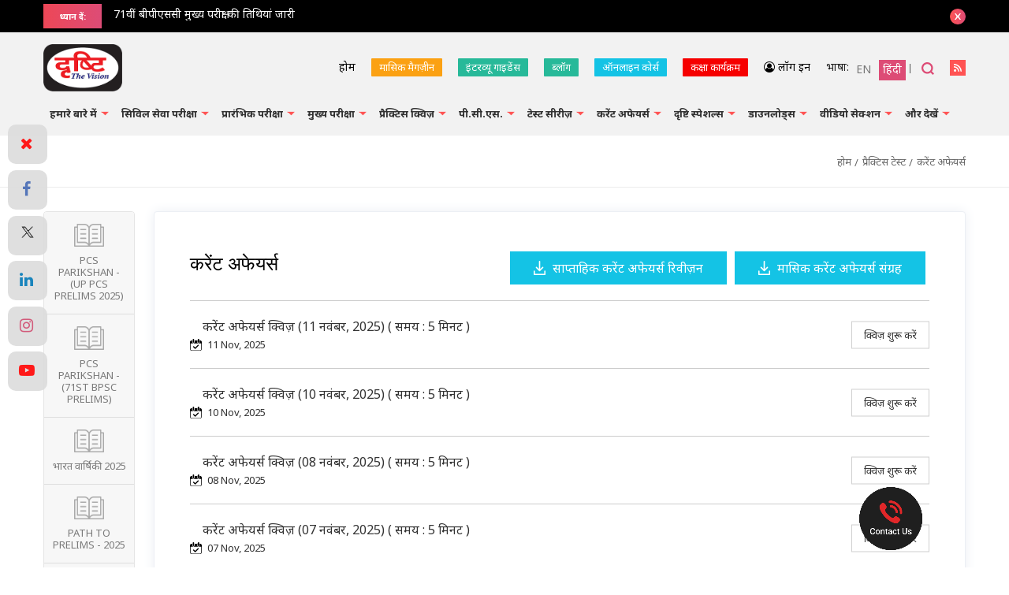

--- FILE ---
content_type: text/html; charset=utf-8
request_url: https://www.google.com/recaptcha/api2/anchor?ar=1&k=6Le5lvsqAAAAAMGzbyeCVnEEKXQjeleEZZRAtoX9&co=aHR0cHM6Ly93d3cuZHJpc2h0aWlhcy5jb206NDQz&hl=en&v=PoyoqOPhxBO7pBk68S4YbpHZ&size=normal&anchor-ms=20000&execute-ms=30000&cb=5y4lhfkx2cgn
body_size: 49474
content:
<!DOCTYPE HTML><html dir="ltr" lang="en"><head><meta http-equiv="Content-Type" content="text/html; charset=UTF-8">
<meta http-equiv="X-UA-Compatible" content="IE=edge">
<title>reCAPTCHA</title>
<style type="text/css">
/* cyrillic-ext */
@font-face {
  font-family: 'Roboto';
  font-style: normal;
  font-weight: 400;
  font-stretch: 100%;
  src: url(//fonts.gstatic.com/s/roboto/v48/KFO7CnqEu92Fr1ME7kSn66aGLdTylUAMa3GUBHMdazTgWw.woff2) format('woff2');
  unicode-range: U+0460-052F, U+1C80-1C8A, U+20B4, U+2DE0-2DFF, U+A640-A69F, U+FE2E-FE2F;
}
/* cyrillic */
@font-face {
  font-family: 'Roboto';
  font-style: normal;
  font-weight: 400;
  font-stretch: 100%;
  src: url(//fonts.gstatic.com/s/roboto/v48/KFO7CnqEu92Fr1ME7kSn66aGLdTylUAMa3iUBHMdazTgWw.woff2) format('woff2');
  unicode-range: U+0301, U+0400-045F, U+0490-0491, U+04B0-04B1, U+2116;
}
/* greek-ext */
@font-face {
  font-family: 'Roboto';
  font-style: normal;
  font-weight: 400;
  font-stretch: 100%;
  src: url(//fonts.gstatic.com/s/roboto/v48/KFO7CnqEu92Fr1ME7kSn66aGLdTylUAMa3CUBHMdazTgWw.woff2) format('woff2');
  unicode-range: U+1F00-1FFF;
}
/* greek */
@font-face {
  font-family: 'Roboto';
  font-style: normal;
  font-weight: 400;
  font-stretch: 100%;
  src: url(//fonts.gstatic.com/s/roboto/v48/KFO7CnqEu92Fr1ME7kSn66aGLdTylUAMa3-UBHMdazTgWw.woff2) format('woff2');
  unicode-range: U+0370-0377, U+037A-037F, U+0384-038A, U+038C, U+038E-03A1, U+03A3-03FF;
}
/* math */
@font-face {
  font-family: 'Roboto';
  font-style: normal;
  font-weight: 400;
  font-stretch: 100%;
  src: url(//fonts.gstatic.com/s/roboto/v48/KFO7CnqEu92Fr1ME7kSn66aGLdTylUAMawCUBHMdazTgWw.woff2) format('woff2');
  unicode-range: U+0302-0303, U+0305, U+0307-0308, U+0310, U+0312, U+0315, U+031A, U+0326-0327, U+032C, U+032F-0330, U+0332-0333, U+0338, U+033A, U+0346, U+034D, U+0391-03A1, U+03A3-03A9, U+03B1-03C9, U+03D1, U+03D5-03D6, U+03F0-03F1, U+03F4-03F5, U+2016-2017, U+2034-2038, U+203C, U+2040, U+2043, U+2047, U+2050, U+2057, U+205F, U+2070-2071, U+2074-208E, U+2090-209C, U+20D0-20DC, U+20E1, U+20E5-20EF, U+2100-2112, U+2114-2115, U+2117-2121, U+2123-214F, U+2190, U+2192, U+2194-21AE, U+21B0-21E5, U+21F1-21F2, U+21F4-2211, U+2213-2214, U+2216-22FF, U+2308-230B, U+2310, U+2319, U+231C-2321, U+2336-237A, U+237C, U+2395, U+239B-23B7, U+23D0, U+23DC-23E1, U+2474-2475, U+25AF, U+25B3, U+25B7, U+25BD, U+25C1, U+25CA, U+25CC, U+25FB, U+266D-266F, U+27C0-27FF, U+2900-2AFF, U+2B0E-2B11, U+2B30-2B4C, U+2BFE, U+3030, U+FF5B, U+FF5D, U+1D400-1D7FF, U+1EE00-1EEFF;
}
/* symbols */
@font-face {
  font-family: 'Roboto';
  font-style: normal;
  font-weight: 400;
  font-stretch: 100%;
  src: url(//fonts.gstatic.com/s/roboto/v48/KFO7CnqEu92Fr1ME7kSn66aGLdTylUAMaxKUBHMdazTgWw.woff2) format('woff2');
  unicode-range: U+0001-000C, U+000E-001F, U+007F-009F, U+20DD-20E0, U+20E2-20E4, U+2150-218F, U+2190, U+2192, U+2194-2199, U+21AF, U+21E6-21F0, U+21F3, U+2218-2219, U+2299, U+22C4-22C6, U+2300-243F, U+2440-244A, U+2460-24FF, U+25A0-27BF, U+2800-28FF, U+2921-2922, U+2981, U+29BF, U+29EB, U+2B00-2BFF, U+4DC0-4DFF, U+FFF9-FFFB, U+10140-1018E, U+10190-1019C, U+101A0, U+101D0-101FD, U+102E0-102FB, U+10E60-10E7E, U+1D2C0-1D2D3, U+1D2E0-1D37F, U+1F000-1F0FF, U+1F100-1F1AD, U+1F1E6-1F1FF, U+1F30D-1F30F, U+1F315, U+1F31C, U+1F31E, U+1F320-1F32C, U+1F336, U+1F378, U+1F37D, U+1F382, U+1F393-1F39F, U+1F3A7-1F3A8, U+1F3AC-1F3AF, U+1F3C2, U+1F3C4-1F3C6, U+1F3CA-1F3CE, U+1F3D4-1F3E0, U+1F3ED, U+1F3F1-1F3F3, U+1F3F5-1F3F7, U+1F408, U+1F415, U+1F41F, U+1F426, U+1F43F, U+1F441-1F442, U+1F444, U+1F446-1F449, U+1F44C-1F44E, U+1F453, U+1F46A, U+1F47D, U+1F4A3, U+1F4B0, U+1F4B3, U+1F4B9, U+1F4BB, U+1F4BF, U+1F4C8-1F4CB, U+1F4D6, U+1F4DA, U+1F4DF, U+1F4E3-1F4E6, U+1F4EA-1F4ED, U+1F4F7, U+1F4F9-1F4FB, U+1F4FD-1F4FE, U+1F503, U+1F507-1F50B, U+1F50D, U+1F512-1F513, U+1F53E-1F54A, U+1F54F-1F5FA, U+1F610, U+1F650-1F67F, U+1F687, U+1F68D, U+1F691, U+1F694, U+1F698, U+1F6AD, U+1F6B2, U+1F6B9-1F6BA, U+1F6BC, U+1F6C6-1F6CF, U+1F6D3-1F6D7, U+1F6E0-1F6EA, U+1F6F0-1F6F3, U+1F6F7-1F6FC, U+1F700-1F7FF, U+1F800-1F80B, U+1F810-1F847, U+1F850-1F859, U+1F860-1F887, U+1F890-1F8AD, U+1F8B0-1F8BB, U+1F8C0-1F8C1, U+1F900-1F90B, U+1F93B, U+1F946, U+1F984, U+1F996, U+1F9E9, U+1FA00-1FA6F, U+1FA70-1FA7C, U+1FA80-1FA89, U+1FA8F-1FAC6, U+1FACE-1FADC, U+1FADF-1FAE9, U+1FAF0-1FAF8, U+1FB00-1FBFF;
}
/* vietnamese */
@font-face {
  font-family: 'Roboto';
  font-style: normal;
  font-weight: 400;
  font-stretch: 100%;
  src: url(//fonts.gstatic.com/s/roboto/v48/KFO7CnqEu92Fr1ME7kSn66aGLdTylUAMa3OUBHMdazTgWw.woff2) format('woff2');
  unicode-range: U+0102-0103, U+0110-0111, U+0128-0129, U+0168-0169, U+01A0-01A1, U+01AF-01B0, U+0300-0301, U+0303-0304, U+0308-0309, U+0323, U+0329, U+1EA0-1EF9, U+20AB;
}
/* latin-ext */
@font-face {
  font-family: 'Roboto';
  font-style: normal;
  font-weight: 400;
  font-stretch: 100%;
  src: url(//fonts.gstatic.com/s/roboto/v48/KFO7CnqEu92Fr1ME7kSn66aGLdTylUAMa3KUBHMdazTgWw.woff2) format('woff2');
  unicode-range: U+0100-02BA, U+02BD-02C5, U+02C7-02CC, U+02CE-02D7, U+02DD-02FF, U+0304, U+0308, U+0329, U+1D00-1DBF, U+1E00-1E9F, U+1EF2-1EFF, U+2020, U+20A0-20AB, U+20AD-20C0, U+2113, U+2C60-2C7F, U+A720-A7FF;
}
/* latin */
@font-face {
  font-family: 'Roboto';
  font-style: normal;
  font-weight: 400;
  font-stretch: 100%;
  src: url(//fonts.gstatic.com/s/roboto/v48/KFO7CnqEu92Fr1ME7kSn66aGLdTylUAMa3yUBHMdazQ.woff2) format('woff2');
  unicode-range: U+0000-00FF, U+0131, U+0152-0153, U+02BB-02BC, U+02C6, U+02DA, U+02DC, U+0304, U+0308, U+0329, U+2000-206F, U+20AC, U+2122, U+2191, U+2193, U+2212, U+2215, U+FEFF, U+FFFD;
}
/* cyrillic-ext */
@font-face {
  font-family: 'Roboto';
  font-style: normal;
  font-weight: 500;
  font-stretch: 100%;
  src: url(//fonts.gstatic.com/s/roboto/v48/KFO7CnqEu92Fr1ME7kSn66aGLdTylUAMa3GUBHMdazTgWw.woff2) format('woff2');
  unicode-range: U+0460-052F, U+1C80-1C8A, U+20B4, U+2DE0-2DFF, U+A640-A69F, U+FE2E-FE2F;
}
/* cyrillic */
@font-face {
  font-family: 'Roboto';
  font-style: normal;
  font-weight: 500;
  font-stretch: 100%;
  src: url(//fonts.gstatic.com/s/roboto/v48/KFO7CnqEu92Fr1ME7kSn66aGLdTylUAMa3iUBHMdazTgWw.woff2) format('woff2');
  unicode-range: U+0301, U+0400-045F, U+0490-0491, U+04B0-04B1, U+2116;
}
/* greek-ext */
@font-face {
  font-family: 'Roboto';
  font-style: normal;
  font-weight: 500;
  font-stretch: 100%;
  src: url(//fonts.gstatic.com/s/roboto/v48/KFO7CnqEu92Fr1ME7kSn66aGLdTylUAMa3CUBHMdazTgWw.woff2) format('woff2');
  unicode-range: U+1F00-1FFF;
}
/* greek */
@font-face {
  font-family: 'Roboto';
  font-style: normal;
  font-weight: 500;
  font-stretch: 100%;
  src: url(//fonts.gstatic.com/s/roboto/v48/KFO7CnqEu92Fr1ME7kSn66aGLdTylUAMa3-UBHMdazTgWw.woff2) format('woff2');
  unicode-range: U+0370-0377, U+037A-037F, U+0384-038A, U+038C, U+038E-03A1, U+03A3-03FF;
}
/* math */
@font-face {
  font-family: 'Roboto';
  font-style: normal;
  font-weight: 500;
  font-stretch: 100%;
  src: url(//fonts.gstatic.com/s/roboto/v48/KFO7CnqEu92Fr1ME7kSn66aGLdTylUAMawCUBHMdazTgWw.woff2) format('woff2');
  unicode-range: U+0302-0303, U+0305, U+0307-0308, U+0310, U+0312, U+0315, U+031A, U+0326-0327, U+032C, U+032F-0330, U+0332-0333, U+0338, U+033A, U+0346, U+034D, U+0391-03A1, U+03A3-03A9, U+03B1-03C9, U+03D1, U+03D5-03D6, U+03F0-03F1, U+03F4-03F5, U+2016-2017, U+2034-2038, U+203C, U+2040, U+2043, U+2047, U+2050, U+2057, U+205F, U+2070-2071, U+2074-208E, U+2090-209C, U+20D0-20DC, U+20E1, U+20E5-20EF, U+2100-2112, U+2114-2115, U+2117-2121, U+2123-214F, U+2190, U+2192, U+2194-21AE, U+21B0-21E5, U+21F1-21F2, U+21F4-2211, U+2213-2214, U+2216-22FF, U+2308-230B, U+2310, U+2319, U+231C-2321, U+2336-237A, U+237C, U+2395, U+239B-23B7, U+23D0, U+23DC-23E1, U+2474-2475, U+25AF, U+25B3, U+25B7, U+25BD, U+25C1, U+25CA, U+25CC, U+25FB, U+266D-266F, U+27C0-27FF, U+2900-2AFF, U+2B0E-2B11, U+2B30-2B4C, U+2BFE, U+3030, U+FF5B, U+FF5D, U+1D400-1D7FF, U+1EE00-1EEFF;
}
/* symbols */
@font-face {
  font-family: 'Roboto';
  font-style: normal;
  font-weight: 500;
  font-stretch: 100%;
  src: url(//fonts.gstatic.com/s/roboto/v48/KFO7CnqEu92Fr1ME7kSn66aGLdTylUAMaxKUBHMdazTgWw.woff2) format('woff2');
  unicode-range: U+0001-000C, U+000E-001F, U+007F-009F, U+20DD-20E0, U+20E2-20E4, U+2150-218F, U+2190, U+2192, U+2194-2199, U+21AF, U+21E6-21F0, U+21F3, U+2218-2219, U+2299, U+22C4-22C6, U+2300-243F, U+2440-244A, U+2460-24FF, U+25A0-27BF, U+2800-28FF, U+2921-2922, U+2981, U+29BF, U+29EB, U+2B00-2BFF, U+4DC0-4DFF, U+FFF9-FFFB, U+10140-1018E, U+10190-1019C, U+101A0, U+101D0-101FD, U+102E0-102FB, U+10E60-10E7E, U+1D2C0-1D2D3, U+1D2E0-1D37F, U+1F000-1F0FF, U+1F100-1F1AD, U+1F1E6-1F1FF, U+1F30D-1F30F, U+1F315, U+1F31C, U+1F31E, U+1F320-1F32C, U+1F336, U+1F378, U+1F37D, U+1F382, U+1F393-1F39F, U+1F3A7-1F3A8, U+1F3AC-1F3AF, U+1F3C2, U+1F3C4-1F3C6, U+1F3CA-1F3CE, U+1F3D4-1F3E0, U+1F3ED, U+1F3F1-1F3F3, U+1F3F5-1F3F7, U+1F408, U+1F415, U+1F41F, U+1F426, U+1F43F, U+1F441-1F442, U+1F444, U+1F446-1F449, U+1F44C-1F44E, U+1F453, U+1F46A, U+1F47D, U+1F4A3, U+1F4B0, U+1F4B3, U+1F4B9, U+1F4BB, U+1F4BF, U+1F4C8-1F4CB, U+1F4D6, U+1F4DA, U+1F4DF, U+1F4E3-1F4E6, U+1F4EA-1F4ED, U+1F4F7, U+1F4F9-1F4FB, U+1F4FD-1F4FE, U+1F503, U+1F507-1F50B, U+1F50D, U+1F512-1F513, U+1F53E-1F54A, U+1F54F-1F5FA, U+1F610, U+1F650-1F67F, U+1F687, U+1F68D, U+1F691, U+1F694, U+1F698, U+1F6AD, U+1F6B2, U+1F6B9-1F6BA, U+1F6BC, U+1F6C6-1F6CF, U+1F6D3-1F6D7, U+1F6E0-1F6EA, U+1F6F0-1F6F3, U+1F6F7-1F6FC, U+1F700-1F7FF, U+1F800-1F80B, U+1F810-1F847, U+1F850-1F859, U+1F860-1F887, U+1F890-1F8AD, U+1F8B0-1F8BB, U+1F8C0-1F8C1, U+1F900-1F90B, U+1F93B, U+1F946, U+1F984, U+1F996, U+1F9E9, U+1FA00-1FA6F, U+1FA70-1FA7C, U+1FA80-1FA89, U+1FA8F-1FAC6, U+1FACE-1FADC, U+1FADF-1FAE9, U+1FAF0-1FAF8, U+1FB00-1FBFF;
}
/* vietnamese */
@font-face {
  font-family: 'Roboto';
  font-style: normal;
  font-weight: 500;
  font-stretch: 100%;
  src: url(//fonts.gstatic.com/s/roboto/v48/KFO7CnqEu92Fr1ME7kSn66aGLdTylUAMa3OUBHMdazTgWw.woff2) format('woff2');
  unicode-range: U+0102-0103, U+0110-0111, U+0128-0129, U+0168-0169, U+01A0-01A1, U+01AF-01B0, U+0300-0301, U+0303-0304, U+0308-0309, U+0323, U+0329, U+1EA0-1EF9, U+20AB;
}
/* latin-ext */
@font-face {
  font-family: 'Roboto';
  font-style: normal;
  font-weight: 500;
  font-stretch: 100%;
  src: url(//fonts.gstatic.com/s/roboto/v48/KFO7CnqEu92Fr1ME7kSn66aGLdTylUAMa3KUBHMdazTgWw.woff2) format('woff2');
  unicode-range: U+0100-02BA, U+02BD-02C5, U+02C7-02CC, U+02CE-02D7, U+02DD-02FF, U+0304, U+0308, U+0329, U+1D00-1DBF, U+1E00-1E9F, U+1EF2-1EFF, U+2020, U+20A0-20AB, U+20AD-20C0, U+2113, U+2C60-2C7F, U+A720-A7FF;
}
/* latin */
@font-face {
  font-family: 'Roboto';
  font-style: normal;
  font-weight: 500;
  font-stretch: 100%;
  src: url(//fonts.gstatic.com/s/roboto/v48/KFO7CnqEu92Fr1ME7kSn66aGLdTylUAMa3yUBHMdazQ.woff2) format('woff2');
  unicode-range: U+0000-00FF, U+0131, U+0152-0153, U+02BB-02BC, U+02C6, U+02DA, U+02DC, U+0304, U+0308, U+0329, U+2000-206F, U+20AC, U+2122, U+2191, U+2193, U+2212, U+2215, U+FEFF, U+FFFD;
}
/* cyrillic-ext */
@font-face {
  font-family: 'Roboto';
  font-style: normal;
  font-weight: 900;
  font-stretch: 100%;
  src: url(//fonts.gstatic.com/s/roboto/v48/KFO7CnqEu92Fr1ME7kSn66aGLdTylUAMa3GUBHMdazTgWw.woff2) format('woff2');
  unicode-range: U+0460-052F, U+1C80-1C8A, U+20B4, U+2DE0-2DFF, U+A640-A69F, U+FE2E-FE2F;
}
/* cyrillic */
@font-face {
  font-family: 'Roboto';
  font-style: normal;
  font-weight: 900;
  font-stretch: 100%;
  src: url(//fonts.gstatic.com/s/roboto/v48/KFO7CnqEu92Fr1ME7kSn66aGLdTylUAMa3iUBHMdazTgWw.woff2) format('woff2');
  unicode-range: U+0301, U+0400-045F, U+0490-0491, U+04B0-04B1, U+2116;
}
/* greek-ext */
@font-face {
  font-family: 'Roboto';
  font-style: normal;
  font-weight: 900;
  font-stretch: 100%;
  src: url(//fonts.gstatic.com/s/roboto/v48/KFO7CnqEu92Fr1ME7kSn66aGLdTylUAMa3CUBHMdazTgWw.woff2) format('woff2');
  unicode-range: U+1F00-1FFF;
}
/* greek */
@font-face {
  font-family: 'Roboto';
  font-style: normal;
  font-weight: 900;
  font-stretch: 100%;
  src: url(//fonts.gstatic.com/s/roboto/v48/KFO7CnqEu92Fr1ME7kSn66aGLdTylUAMa3-UBHMdazTgWw.woff2) format('woff2');
  unicode-range: U+0370-0377, U+037A-037F, U+0384-038A, U+038C, U+038E-03A1, U+03A3-03FF;
}
/* math */
@font-face {
  font-family: 'Roboto';
  font-style: normal;
  font-weight: 900;
  font-stretch: 100%;
  src: url(//fonts.gstatic.com/s/roboto/v48/KFO7CnqEu92Fr1ME7kSn66aGLdTylUAMawCUBHMdazTgWw.woff2) format('woff2');
  unicode-range: U+0302-0303, U+0305, U+0307-0308, U+0310, U+0312, U+0315, U+031A, U+0326-0327, U+032C, U+032F-0330, U+0332-0333, U+0338, U+033A, U+0346, U+034D, U+0391-03A1, U+03A3-03A9, U+03B1-03C9, U+03D1, U+03D5-03D6, U+03F0-03F1, U+03F4-03F5, U+2016-2017, U+2034-2038, U+203C, U+2040, U+2043, U+2047, U+2050, U+2057, U+205F, U+2070-2071, U+2074-208E, U+2090-209C, U+20D0-20DC, U+20E1, U+20E5-20EF, U+2100-2112, U+2114-2115, U+2117-2121, U+2123-214F, U+2190, U+2192, U+2194-21AE, U+21B0-21E5, U+21F1-21F2, U+21F4-2211, U+2213-2214, U+2216-22FF, U+2308-230B, U+2310, U+2319, U+231C-2321, U+2336-237A, U+237C, U+2395, U+239B-23B7, U+23D0, U+23DC-23E1, U+2474-2475, U+25AF, U+25B3, U+25B7, U+25BD, U+25C1, U+25CA, U+25CC, U+25FB, U+266D-266F, U+27C0-27FF, U+2900-2AFF, U+2B0E-2B11, U+2B30-2B4C, U+2BFE, U+3030, U+FF5B, U+FF5D, U+1D400-1D7FF, U+1EE00-1EEFF;
}
/* symbols */
@font-face {
  font-family: 'Roboto';
  font-style: normal;
  font-weight: 900;
  font-stretch: 100%;
  src: url(//fonts.gstatic.com/s/roboto/v48/KFO7CnqEu92Fr1ME7kSn66aGLdTylUAMaxKUBHMdazTgWw.woff2) format('woff2');
  unicode-range: U+0001-000C, U+000E-001F, U+007F-009F, U+20DD-20E0, U+20E2-20E4, U+2150-218F, U+2190, U+2192, U+2194-2199, U+21AF, U+21E6-21F0, U+21F3, U+2218-2219, U+2299, U+22C4-22C6, U+2300-243F, U+2440-244A, U+2460-24FF, U+25A0-27BF, U+2800-28FF, U+2921-2922, U+2981, U+29BF, U+29EB, U+2B00-2BFF, U+4DC0-4DFF, U+FFF9-FFFB, U+10140-1018E, U+10190-1019C, U+101A0, U+101D0-101FD, U+102E0-102FB, U+10E60-10E7E, U+1D2C0-1D2D3, U+1D2E0-1D37F, U+1F000-1F0FF, U+1F100-1F1AD, U+1F1E6-1F1FF, U+1F30D-1F30F, U+1F315, U+1F31C, U+1F31E, U+1F320-1F32C, U+1F336, U+1F378, U+1F37D, U+1F382, U+1F393-1F39F, U+1F3A7-1F3A8, U+1F3AC-1F3AF, U+1F3C2, U+1F3C4-1F3C6, U+1F3CA-1F3CE, U+1F3D4-1F3E0, U+1F3ED, U+1F3F1-1F3F3, U+1F3F5-1F3F7, U+1F408, U+1F415, U+1F41F, U+1F426, U+1F43F, U+1F441-1F442, U+1F444, U+1F446-1F449, U+1F44C-1F44E, U+1F453, U+1F46A, U+1F47D, U+1F4A3, U+1F4B0, U+1F4B3, U+1F4B9, U+1F4BB, U+1F4BF, U+1F4C8-1F4CB, U+1F4D6, U+1F4DA, U+1F4DF, U+1F4E3-1F4E6, U+1F4EA-1F4ED, U+1F4F7, U+1F4F9-1F4FB, U+1F4FD-1F4FE, U+1F503, U+1F507-1F50B, U+1F50D, U+1F512-1F513, U+1F53E-1F54A, U+1F54F-1F5FA, U+1F610, U+1F650-1F67F, U+1F687, U+1F68D, U+1F691, U+1F694, U+1F698, U+1F6AD, U+1F6B2, U+1F6B9-1F6BA, U+1F6BC, U+1F6C6-1F6CF, U+1F6D3-1F6D7, U+1F6E0-1F6EA, U+1F6F0-1F6F3, U+1F6F7-1F6FC, U+1F700-1F7FF, U+1F800-1F80B, U+1F810-1F847, U+1F850-1F859, U+1F860-1F887, U+1F890-1F8AD, U+1F8B0-1F8BB, U+1F8C0-1F8C1, U+1F900-1F90B, U+1F93B, U+1F946, U+1F984, U+1F996, U+1F9E9, U+1FA00-1FA6F, U+1FA70-1FA7C, U+1FA80-1FA89, U+1FA8F-1FAC6, U+1FACE-1FADC, U+1FADF-1FAE9, U+1FAF0-1FAF8, U+1FB00-1FBFF;
}
/* vietnamese */
@font-face {
  font-family: 'Roboto';
  font-style: normal;
  font-weight: 900;
  font-stretch: 100%;
  src: url(//fonts.gstatic.com/s/roboto/v48/KFO7CnqEu92Fr1ME7kSn66aGLdTylUAMa3OUBHMdazTgWw.woff2) format('woff2');
  unicode-range: U+0102-0103, U+0110-0111, U+0128-0129, U+0168-0169, U+01A0-01A1, U+01AF-01B0, U+0300-0301, U+0303-0304, U+0308-0309, U+0323, U+0329, U+1EA0-1EF9, U+20AB;
}
/* latin-ext */
@font-face {
  font-family: 'Roboto';
  font-style: normal;
  font-weight: 900;
  font-stretch: 100%;
  src: url(//fonts.gstatic.com/s/roboto/v48/KFO7CnqEu92Fr1ME7kSn66aGLdTylUAMa3KUBHMdazTgWw.woff2) format('woff2');
  unicode-range: U+0100-02BA, U+02BD-02C5, U+02C7-02CC, U+02CE-02D7, U+02DD-02FF, U+0304, U+0308, U+0329, U+1D00-1DBF, U+1E00-1E9F, U+1EF2-1EFF, U+2020, U+20A0-20AB, U+20AD-20C0, U+2113, U+2C60-2C7F, U+A720-A7FF;
}
/* latin */
@font-face {
  font-family: 'Roboto';
  font-style: normal;
  font-weight: 900;
  font-stretch: 100%;
  src: url(//fonts.gstatic.com/s/roboto/v48/KFO7CnqEu92Fr1ME7kSn66aGLdTylUAMa3yUBHMdazQ.woff2) format('woff2');
  unicode-range: U+0000-00FF, U+0131, U+0152-0153, U+02BB-02BC, U+02C6, U+02DA, U+02DC, U+0304, U+0308, U+0329, U+2000-206F, U+20AC, U+2122, U+2191, U+2193, U+2212, U+2215, U+FEFF, U+FFFD;
}

</style>
<link rel="stylesheet" type="text/css" href="https://www.gstatic.com/recaptcha/releases/PoyoqOPhxBO7pBk68S4YbpHZ/styles__ltr.css">
<script nonce="T70cWMkJwasml6jFnVbMPQ" type="text/javascript">window['__recaptcha_api'] = 'https://www.google.com/recaptcha/api2/';</script>
<script type="text/javascript" src="https://www.gstatic.com/recaptcha/releases/PoyoqOPhxBO7pBk68S4YbpHZ/recaptcha__en.js" nonce="T70cWMkJwasml6jFnVbMPQ">
      
    </script></head>
<body><div id="rc-anchor-alert" class="rc-anchor-alert"></div>
<input type="hidden" id="recaptcha-token" value="[base64]">
<script type="text/javascript" nonce="T70cWMkJwasml6jFnVbMPQ">
      recaptcha.anchor.Main.init("[\x22ainput\x22,[\x22bgdata\x22,\x22\x22,\[base64]/[base64]/MjU1Ong/[base64]/[base64]/[base64]/[base64]/[base64]/[base64]/[base64]/[base64]/[base64]/[base64]/[base64]/[base64]/[base64]/[base64]/[base64]\\u003d\x22,\[base64]\\u003d\\u003d\x22,\x22ccOuC8KXckPDhCFHIcO0wpHCjjItw4DDsMOEaMK4X8KoAX9kw71sw61Xw4kbLgs/[base64]/DoU3CvHBQw6QLSMKHT8OPw57CrcKyD3HDkMOZwoPDicKGw4d+w4JbcsKbwrTCsMKDw4jDlWDCp8KNKQJrQVDDjMO9wrIEByQYwqrDqlt4fMK+w7MeYsKqXEfCtTHCl2jDlHUIBwvDm8O2wrB/PcOiHBPCm8KiHU1Awo7DtsK8wpXDnG/Dtk5Mw48iZcKjNMOqTScewr7Clx3DiMOrOHzDplBnwrXDssKcwp4WKsOZXUbCmcK5V3DCvlVqR8OuG8K3wpLDl8KVSsKePsO0N2R6wrfCvsKKwpPDuMKAPyjDqMOow4x8AcK/w6bDpsKjw5pIGizCpsKKAi0/SQXDl8O7w47ChsK9alYiTcOhBcOFwr07wp0RW2/Ds8OjwoIYwo7Cm2rDjn3DvcKHZsKubyU/[base64]/DsBDDvcKvwoF9HgXDiDJvwpFQLsOSw7sIwrpnLULDkcObEsO/wqpnfTs7w5jCtsOHJDTCgsO0w5jDk0jDqMKwFmEZwpBiw5kSVMOgwrJVQF/[base64]/ClzUxwrrCswbCgsKNw6bDi8OYCMOSw6TDgsK6QjEOIcK9w7/DuV18w77DjRrDhsKXEXPDlHtMUUwYw7zCiX7CpsKBwrLDrH1/wqsvw71mwqlmWWnDog/DrcK2w4fDmcKBTsK+cjl9RT3DnMKMDCHDl2M7wrPChkhgw70bOwdDcCVuwo7CksKQfgUDwq/CoFZow7UxwrjCoMOTRxzDk8Ohwr/Dk0XDnTdww6XCt8OEKcKtwpnCt8Okwo5iwqB7AcO8IcK8EMOwwoPCscKDw5nDomfDvDrDlsOYZsKCw5zCkMKfeMOowqoOQT/DgQXDnlJNwpzCkD1XwrjDjMOtDsO8d8O9Bj/DgEDCl8K6LMOlwqRZw6/ChMKGwqPDuhMYNMOsSn/DmVfCqXLCrFLDiEk7wqdAE8KZw4PDh8Kzwr8WPGLCj2pwA27DvcKxVsK0QBl4w54xW8OLW8OowpjCnMO3NRPDpcKJwrLDnAdLwoTCp8OuPMOgDsO/KCLCksOdRcOlXTIbw6s8wr3Cv8OqIMOCJ8Oawo3ChhPCs2cyw47DqknDngtcwrjCnlU2w7ZcdHIew4NFw615GQXDhCHCjsKVw5rDq07CnMKcGcOTUWRfGsKXF8OywrjDtkTCpMOSI8KjFj3CgMOnwpDDrsKzPzLCjcO9SMKywrxdwrPCrcODwpXCucO/TSzCoG/Ck8Ksw7kcwofCqsK0YDMTLnxkwq/Dp2JgMgjCrAZqwonDgcK6w65dKcOpw4V+wr4AwpkFZT3CjsK1wpJfdsKWwp0IH8KHw7hjw4nCkxhoZsKmw7jDkcKOw65mwovCvADDtlpdES5mA0DDtsKLwpNhflpEwqnDnMKFw7/DvD/ChsOjR2Y1wqzCmEcQG8KuwpHDisOAU8OWVsODwprDl3RZWV3DlwLDsMKIwo7CigfCmsOMfWbCnsKdwo0BZ07Djm/[base64]/DgRR2D1XCtMK3wpVxXcKuwrY8wpQdD8OXbzsFPsOvw6RDeVJaw7csZ8OlwoM6wq1QKcOKRD/Du8Okwrg9w6PCnsOuCMKawpdkYsKmcnPDj1XCmEDCqHh9w6AUdDF8ACnDhjIgHMOlwr5qw77Cg8Owwp7CtXY3AcO7R8OjWVc4JcKxw4M6worChCl0wqBuwpxlwp/CpAITBRtuWcKnwozDrzjClcOHwpHCjwnCrFXDvGkkwrDDtQZTwp7DtBsEMsOrHRRzasKtecOTWTLDusOKFsOAw4jCicKXAS4Qwo8NbEosw5ZwwrnCksOUw5zClR7Do8K3w69dUsOSS3bCv8OIdH8mwpPCtWPCjsKQCsKoXHRSNwDDuMOCwp/DsUPCkR/DvcOkwpsxLsOtwpzCuw3Cky1Jw6JjE8Ktw4DCucKyw7XCgcOhfi7DlsODBmHCiBRbQcO/w4s3CGR9PXwZw5VTw5tBTSMgworDnsORUFzCjQoPT8OFSl3DpsKXJcOdwo4PQGLCqcKnZXTCmcKYBmNBWcOfUMKsPsK0w4nCiMKSw49tXMOWGcOsw6xTM3XDucKpXX/CjRxmwrkcw65pUljCnUZgwr0yaVnCmT/CgMOPwoEYw7pbLcK8CcKZfcOGRsO8w7TDj8OPw5jCpWI/w5UGA1t6dwYdC8K+b8KdI8KxfcOIOiorwqdawrXDu8KfAcONbMOPwoFqT8OJwrcJw4vCicKAwpQOw7sPworDgBozaSLDjMOIV8KewqbDssK/NMK7XsOhcUTCq8KXw6XClgtQw5bDscK/E8Ogw5N0LMKtw4nCpA5xEXQjwqYcTUDDkQh6w7TCpMO/woUrwobDssOSwrHCusKGNEzComnDnCPDn8Kmw6ZsT8KDRMKPwrZleTzCqnXCr1YqwrtFNRPCt8KPw5jDvTwHJgUYw7YfwqFgwo9rNC/DulXDul41wqN7w7wqw6VUw77DkV/DkcKHwpbDu8O2Vj03w5DDkhbDtsKOwqLCkTPCokl3SGdLw5LCrRHDsFprLcOtXcO6w6UvFMOmw4vCsMKRMMOoc1x+Cl0KRsK/MsOLwrNRaGbCr8O+w74fTT0aw5s3URXDkFTDlHBlw4zDmMKGTnHCiyBwdcOEFcOqw7XDmSU4wphJw63DiTE4FMOawqnCgsKIwrTDqMOhw6l5P8KOwoUWwq/Dt0NzZEIiKsKPwq7DrcOEwqfChMONKVMDeX9pI8KxwrYWw4h6wqTDmsOVw6DCp2lTw4EvwrLDi8OBw63CoMOCPzUVwo4XMzwxwrPDuBhPw4ALwqPDhMKtw6FCPXIWe8Ogw7ZLwosWSSgPRcObw6w9fUwZdSbDnl/DpzlYw5jCun7Cv8OkAmZ2ecOqwqbDn37CqAQ+AQXDtMOswrU0wrNJN8Kew7rDisKNwqTCtcOuworCi8KbJ8OBwq3CkxrCmMKpw6NUIsKofA5Hw6bClMKuwojDnyXCnXoPw5TDq3Ecw7hEw6LDh8OgKS3Cs8OFw5xfwqTChWsPRhTClWbCqcKjw6/ClsK8GMKrw6NLFMOZwrPCssOMWDPDqkzCqShywqvDnkjCkMK9AWcaCxzCqsKHR8OkZVjCnDLChMOlwrYjwp7Chw3Dk0N1w6LDgGbCoTbDgsOUccKRwpfCgXQWITLDh2kRI8OSYcOXdlIpGFTDu04TS1vCjjh+w71wwpDCocOYQsObwqXCr8Ofwr/Cl35wDcKoa0rCrCYTw4fChcKeVlYaesKhwoIiw6IGUi/DjMKdVMK7VWbCrkDDssK9w75Sc103S09Ow5dCwrpYwqDDgsKbw6/CvzfCmz1bbsKAw6Y6dQDCtMOCw5VKIncYw6MwK8O+QwTClVlvw5PCqlDCuTIZJ00vFWHDsgE8w47DvcKtL0x2JMKew7lXSMKcwrfDjGQESU1YWsKQZ8Kgwo/CnsO6wo4JwqjDilPDuMK9wq0Pw6tSw4cFeE7Du2Yvw4PCq17DhMKKCMKXwoUjwqbCk8KdYMOfecKgwoA/WmDClCdZPMKZe8OfJsKHwrhQFXHCkcOEYsK0w4XDl8KLwpFpAwd3w5vCssKsI8OHwqcES3rDpC7CrcOfQ8OwDn0kw5zDqcOsw48lQMOTwrISMcKvw6NzJMOiw6lBTMObRzA8wq9mw6rCncOIwqTCqcKoE8Ozw5/[base64]/DrgxDL8KSwoNBw4zChcKcw67ChHLCi0J3Eh9bF21YcsKuHxgiw77Dj8KSNQ0wKMOTAARowqXCtcOCwpEvw6TDv3rCsgDClMKTAWPDkgk8Vld7H3oJw7sbw5TCrlzCp8OGwr/CoGIMwqDCu1kow7DCj3QqIAXChWvDscK/[base64]/DhjFdCEUow5HDvMKndRjCr8OXwqHDuDzDoF/DqRrCngQYwr/CjMKFw5/[base64]/DhxnDhcKADXrDrsKsRMKlN8KEw4nDrMO/MQfDrcOjw4PCsMOQYcKUwpPDj8O6w612wpQALRQ7w6tDRHU1Wz3DokzDgMOqO8KVcsKcw7seGMOrPsOAw4IGwo/CucKUw5PCtijDh8OoTMKqSD1qOBnDs8OkH8OJw7/DucOvwo9ow5zDkjwWW0TCtxI8fAcIfGpCw4NiMMKmwp90MV/CrD3DpcKewpgIwr9EAMKlDVzDozEkLMKIUh0Fw5rCiMOAb8KNRntGw4VxCH/Dl8KXbBnDqgJMwrTDu8Kgw6s5w5vDgcKZVsOiT1DDv1vCr8OLw7LDrjocwprCisKRwojDlS01wqVOw5ssXsKkJMO0wobDomFYw5Usw6jCsSgvwp/DosKKRA3DvsO8J8KQXhhOAV7CkCliwqfDhsO5csO5woLCjsO0LjMGwplhwp8KbMOdCMKuWhZeIcKbcnw0w7srD8K/w5rDjVEUTsKvZcOMdcKZw7MCwrZiwojDhsORw7XCqDJQV2jCv8KVw4Iow7U3NSfDiAbDjsOZECXDrsK1wpXChsKaw4PDsjYjXXABw6VUwq3DsMKFwoMFUsOiwrfDgkVbwrPCllfDmDjDisK/w6kEw6s8OEcrwrFtFMOMwr4GRCbDs0zDvTdgw493w5RVDHHCpEPDmMKjw4NtMcOAw6zCicO/IXsawoNiMzgGw7tNCcOSw75nwot/wrMvC8KNEMKsw7pDaicNLETCqBpICWfDqsKwCsKmGcOvNcKEI0RNw4UBVB3Dm3/[base64]/DEnCtgHCnHB0GhFLwrVgw4PCj2Vmw5lYw6lrSgvCrcOSBMO9wo7Ck081bg9xMiHDi8O4w43DosKSw4RLSsOUT3Mqwr/CkS1Yw4/CssKAKSPCp8K8wrYwfUTCuzQIw7AsworDhWcKQMKqRR1bwqkxIMK6wrwjwr5OQsKDR8O2w7N/CgjDpVXDrcKFNsKkDcK2L8K9w7fCvsKswoIUw5jDsFwnw4/Dk1HCmXtVwqs/LsKWHA/CmsO6wpLDh8OgfcKlcMKvDQcWw41/woIvJ8OPw5/DqUDDoSp/E8KecMKtwpPDq8KlwpjCtsK/wr/CqMKgZ8OvAQEzCcKxLGrDksOpw7kWfgkSFkbDssK3w4TDhRZ9w6plw4YmfwbCocOHw5PDlsKrwoYbaMKNwqnDgVXDssKjARAGwpvDpHcEGsO9w64qw4A4ccKrOB5QRxs/woVOwoXCog4Qw5DCksK/N2/[base64]/ChCQ0wrrDh2kCbcOKQ8KlXizCkcOfHMKgVMK3wrgfw5DCgWDDscKFX8K0PsOWwpg9c8Otw4QGw4XDpMOYQEUeXcKYw6ZYWMKSVmPDlsO8wq9zZMOZw5jCiS/[base64]/CqSDDrArDmMK5EsOvw65swobDscKcw7fCuUx8QsKJY8KZw4jCsMOTHT9RekLDi1BTwpXDkEIPw6bCq0zDo2RzwoRsOB3CnsOcwqICw4XDnVhhM8KlDsKwEMKjUw1wOcKQXcODw6dEXj/Dr2jDj8KERixYGh5uwq4nPMK4w5I/w5/[base64]/Dq8O0SnXDhSYxwqV/wrHCnMOMwr1kYTTDrsKdJjlpIFpcwp/DomtDw4fDqcKtDMOZGVhuw4AEN8Kfw7TDhMOgwqnCtMK7G1l4JB1sJj06wp3DrUVsI8OWw5ohwpd5JsKjGMK8NsKnwqLDssK6BcOewrXCnMKsw6g0w5kdw7ttVMK6YDh0wr/[base64]/Dt8KtWMK5wpEkRMO7wqoNw4jDucOHwpdCEsK4CsO9fsOVw4dew7c2w5pbw7XCjwoWw6vCksOew5pzEsK5cQ/CqMKMUQ/CkHDCi8O7wpLDjjo2wrjCvcOEEcODaMOUw5FxXXkkw7HDkMODw4UMa07CkcKowp/DhDs5w6LDlsOVbn7DisOvFwzCv8OmHhvCuw1AwoHCsyfDomxWw7pjOMKlM2NPwpjCg8ORw4XDtsKJw63DrG5UFMKRw5HCt8KFCEl/w57DjWFSwpnDoUtUwoTDk8OaBELDnG/Ci8Kcf0lsw4DCoMOjw6ArwpjCn8OawqJrw7fCnsKpdVJCSiNqKsOhw5vDqWQ+w5QhBVjDisOae8OhPsOZWAtLworDlll8wozCjD/Dh8K1w7A7RMORwqc9R8K2a8K2w6cnwp3CkcKbUUrCjsKBw6DDv8OkwprCh8KKZxETw5MYdlDDocOpwqbCp8Osw63DmsO2wo3DhnPDhF0VwqzDkcKKJiFyWh3DiTlRwpjCr8KMwp/[base64]/Dh8KqYg0YDsOmwqohw6U6wp4efG1TYhAQUMKFU8OQwrrDvsKowr3CllnDkMO3HcKPKsKfGMOzw4/DhsOMw6/[base64]/[base64]/GDACwrEgwrfDjW3CjcK7DGYAw7PCrjpmC8OFwo3DlsO2wpHClH/DrMKfbXJnwozDkGJfA8O3w4BuwprCs8Ouw4lyw4pLw5nChBcQRmjDisOkDFkXw7vCqMKNCSJSwojCq1DDlwgvIjDCji8PfQvDvmPCuBINLynDisK/w4LCvTXDu20GWcKlw5sqUcKHwpE8w6bCtsOmGjdFwojDtEnDmDzDqmrCgj0PT8OKMMKVwrYjwpjDiRN3wpnDsMKPw53CuArCowxGExTClsObw7sHIB9dDMKAw7/DiTvDkDoFeAbCrMKVw7DCisOdYMOKw6vCjQ8Fw5lgWkwxOXbDrMK1aMKCw5wHw4jCpifCgk3CshoLIsKkXGd/e1BjTsK4KsOgw7LCuyTChsKrw79/wo/DgAjDssOTRcOhJsOIbFgYbHonwqAsYF7Cq8KuTkYvw5DDi15nXMOvXU/Dlw7DiFMxOMOLFC/DkMOqwp/Ch2szwpXDgRZQYsOJJnsHXHrCisK0wrtWX2LDjsO6wpTClMKnw7QpwpbDosOFwpXDsSDDicKTw4DCmmnCkMKNw7HCosOVHUfDjcKDGcOdwqsxR8KtJ8KfEsKXD1Upwqsxd8KuD2LDo0zDnDnCpcOEew/CoHvCpcOIwq/[base64]/DHHDq8OQwrU/BlQsTcK8wpPDsMK9KMOXOsKKwoQyFMOuw4/DkcK0KgRvw4fCrSJtYBN+w7zCpsOKCsONeBTCjwg4wo9RHmvCgsO+w51ndzoHJMOwwpY1WsKyKsKMw5tlwodQIQjDnVJYwqHCtcOoOmAkwqRowoNtU8OkwqfDiUTDq8OoJMK5wpzCiERyIi/CkMK1wrjDuzLDpTY6wox7YkTCqMO6wrogasOLKsK7IFlow6nDgVYxw5FFcFXDgsOZGlJEw6hfw57CgcKEwpULwrXDscOhF8Klwps7VSYvEWAPM8O/[base64]/[base64]/CuGrDjB0AwpbDn8KCw5xoCF7Dpx3Dv8OZw5pmwojDncKpw5PDhHXCi8O0w6XDtcKww45LKgLCt2LDgwMGClrDpGkMw6gRw6bCrEfCkX/Ck8K+wrjCqiUmwr7Cv8KpwokZTMOuwr9gaUnDgEIhXMKjw7Igw5fCl8OWwofDjMOTIA/DpcKzwrzCqxbDlsO7HcKDw4rCusKLwp7CjzIKI8KgQllYw4REwptYwo4ww7R7w6jCmm1TLsOowqAvw5AHNTQWwp3DhkjCv8K9wojDpCXDn8OowrjDt8OKbioTN0RTblQCPsOBw4zDm8KvwqxpL1lQOMKPwp97XFPDrk4eY1/[base64]/LUnDmQfClcOGwo7DmsOCNzTCsSYKw5PDjSQYw7LCiMKkwq1/[base64]/CvHvCl8O/U8Ouw77DtcKYwpHCgMK8wp3CnWRMwr4iaDvCghReY0rDkzrCtMK/[base64]/DiMKGw6XDlyNiTGADa8ORNF7DvsKbwrFOfMKNWEIZC8OzZMOAwphhO2MsCsKPa1rDiSnDmMKpw7jCkcOCWsOtwq4Ow7nDmcKwGj3CqcKJesO7fTNST8KjUm7Co0dDw5zDixXDuS3CmxjDnB/DkEYPwqLDv0vDl8O4PTsgJsKPwrpew4Mjw6nDojIXw4w4CMKPWTjCt8KrKcORQm3CtR/CvQsONzYJDsOsGMOfwpIww51FP8OLwr3DlCkvFlDCucKYwq9bLsOuMX7CsMO9wpjCjMKQwp8fwo1xZ1lHAmPCjl/[base64]/FcKLwqDCg8O4YxxSwpVvw7TCrW0aw6/CoQRpw4zCmcKqWCIzBREXb8OyLHrDjjA/RVReSTzDnwHDqcOwW012w5lMOsOKJMOWfcOGwpNjwpXDpkN8FFzDpyVXdWZTw4J0MAnCksO2PmjCoW1HwroJBgY0w6fDl8Omw4HClMOnw7Nmw4nCkRlgwr7DkcOhw7bCtcO/QgN7IcOxfw3CtMK/Q8OZHgfCmSQww47Cs8O6wpzDjMKtw7QnZcKEAGDDu8O/w4spw7LDuznCr8OZZcOhesOeUcKmRV5Ow75jKcOnHU3DusOBLzzCkW7DqxczY8O8w6wXwpFxwoRTw7FMwqdsw7hCCQ8+wqpawrNtXRTCq8OZFcKMKsKeYMKLE8OsY1bDkBIQw6pOVynCl8ONKF06GcOwWR7CuMKKMcONwrDDu8KcaRHDrcKDXg/Dk8K9w7fDn8OYwpZlNsKuwqweYR3DgznCh3/[base64]/CncKTwro5Fkskw57CrcOdScONwp8HN13CqcKUwp8Xw5JOUMKiw5XDjsOewp/Dl8K9ZkvDuWdYNVPDg1BNRyk9dsOIw6UAYMKuUsOaRsOOw4QNEMKwwogLHMKrXMKAZ0IKw53CjcKsRsKrWAdCS8OiZcKvwqHCnDcCQzltw5dGwprCgcKlw7kRDMOZKsOWw682w4fCm8OTwoF2ZcOWYcOjMHPCpsKLw4sbw6hdbmZ/[base64]/CqcKHOMO6w6nCp8OYwpEww5URTGrDn8KbCwBSwqvCl8OvwqnDpsKow4N1wrTDnMKcwpIzw73CqsOBwqXCvMOxXjUAbwXClcK7AcK8QivDpCsvLlXChwBmw4HCkCzCjcOUwr59wqdfXnhmOcKHw5AwDXVlwq7DohIbw4/DmcOtSGNDwp06w5DDoMOJG8Osw7PDi2Afw5zDs8O5EEDDlsK3w6bCnCcrIXBWw4N9AsK8WCbCtAjDgcKuasKmAMOgwqrDpSrCrMK8RMKHwpXDgsKYFsKYwo1PwrDCkjhTecOywptVHHXCuyPDp8OfwqLCpcOqwqtxwrzCtAJoeMOkwqNOwrxmwql9w5/[base64]/[base64]/DqkfDncOPwoVmf8KDSMO/G8KUwpLCvcOKXG5jw7Mzw7UHwpDCj1XDgMK0EcO4w6PDniQGwop8woJ0w41lwrzDpkXDmV/Cl057w6/Ci8OKwp7DuHDCqMOCw5XDpGrCnB3CugTDl8OFRWvCnhzDpMO1w4vCmsK8b8KsS8K5UsO8JMOvw6zCqcKSwo7CmGo4NSYpXWpGTsKoFcK8w7/DrsO0wrcfwq3DtkwkOsKLaStHOsONcUlXw5oswq89OsKresOwVMKgfMOHFcKKw4kUKXXCosKzw7llcMO2wpZzwoPCu0fClsOtw4rCq8O2w5jDr8O/[base64]/Dk3rCuMKtDMOmwrptJToKJBjDpjQZMwPDmgDCi2QBwoJPw6DCrz8wX8KGCcORTMK7w4fCll97CWfCh8OrwpgRw7cpwo/Ci8KxwptWXXIDBMKEUMKOwpdBw4ZKwo8LUcKiwr1Mw7pXwp86w4DDosOVe8K/ZAllw6zCgsORRMO0I0rCocObw6bDsMKGw6AoXsKpwo/[base64]/DncKNZhkvG8K5KjLCt8O+w51Ww49Fwo9Bwq/Dk8O6d8Knw6fCpcKtwpUCcXjDrcOew4nCjcKwRTFMw77DtsOiDwDCqsOPwr7Dj8Ofw7DCtsO2w4s/w4XCq8KoOsOyR8OsRxbDvWzDlcKtQArDhMKVwp3DnMOBLWElKVIGw71uwpBrw5QUwphvJxDCjDXCi2DChkUdCMO3Fgpgwq0zwrzCjinCj8O0w7NtbsKxEirDhQPDhcKrVWLDnnnClzpvQcOsZiI+Wl/Ci8OAw6Mfw7ABU8Oyw7XCoEvDvMOGw74Pwq/CnVLDmC1gdTTCkgw2aMO+aMKzesOJL8K2FcOrF3zDhMKCYsKqw4fDncKUHsKBw4FwPkPCtVzDjwbCtsKfwqpQLEzChwrCiURWwrRUw6pAw614RlN8wo8sDcO1w594wrpSAgLCtMOOw5/CmMOlwq4aOBnDnBFrR8OAVMKqw4wRwpLCvsO+b8Oew47CtF3DshfChGbCkEnCqsKiBXzDnzpSMD7CtsOVwqfDoMKnwrDDg8O/[base64]/CmXoYIcO0w50idSQgBT1yw5TCn13CjFoCCEvDkWzCicKKw6HDu8OUwoHCgX5FwpvClWbDrsOnw67DkXpcw4ZNIsONwpbDl0YrwrrCtMKFw4NAwrTDo3bCqmLDtWHCkcKfwo/DuHjDjcKJfMOYcCvDssK5HcK3GHpVa8K2WsOIw7fDicKRX8OTwrTDt8KJdMOyw4NLw6rDv8KSw4VmNnrCisOEwpYDQsOvbG/[base64]/DtgxYOMOLTMKhOMKkw4vDjsOxQ8KWLsKww67CgyjDqXnClQDCqMKcwo3Dt8K/[base64]/[base64]/[base64]/CqGIvJxnDvsO8wqvDrcKFJTfComPCm8Kaw77DghLDscOtwolxWwnCuEdKNwTCmcKzdGFCw4rCqsKhDHJuTcK0VW/Dm8K7Y2XDtsK+w49aKEF7EsOXecKxPQhlHwnDm1jCtiUVw6LDpMOXwoV+eTjDnUhsHMK2w77CkTnDvGDCrsK9LcKOwo5CQ8KxIVwIw7lxRMKYGg1uw67DpkhvI31Aw7nCvVd/wqlmw4E4XHQ0fMKZwqBbw6NkccKHw7gba8K2BsKzawzDiMOXOihmw7/[base64]/IcOLLMKXFUfDs8OaCyVcBMKkw4ANGlfDvQpSwp9KKMK4NlB0w7LDu1PClcOLwqNTTMOOwq/CjypRw48ODcO0EAPCtmPDtmdRQwDCvMOzw4fDshtffUsMYsOUwrpxw6hawrnDmDNqByrCpCTDm8KcbS3DrMOcwpgrw6cOwok2woRMQsK7MGxBLsOHwqnCt2EDw6HDq8OxwrhvbMKPB8OHw5tRwo/CpSPCpMKBw5LCqsOfwpd2w7/DqMKgbx1yw7DCgMKbw6U5UcOJeREew4UXWmvDlcOHw6NdRsOsaylXwqTCvHJ6Izd0G8KPwprDhHN7w44gVcKyJsO5wrPDg2bCoCvCvMOHZ8OyaB3DvcKtw6PCik1Rw5Ftw7pCMcOzwppjZzHCuBUAEBsRRcOBwpTDtntiDwcXwoTCuMOTDsOcwr/Di0fDu37DsMOUw5EIag95w4h7H8KwKsONw7DDr1YvT8K1wp1RM8K/woTDiCrDhnHCrVsCTcOQw4wJwrRFw7hRV0DCqMOIXWMjN8K+XHwKwo4UUF7CgcKowq0xMsOVwpAVwq7Dq8KQw4wZw5PCqA7Ci8OawpsLw7LDkMODwrBFw6J9RsK/YsOFOi4Iwp/Dv8O+wqfDpQ/DskMNwo7DrU8CGMOiX2gFw5kuwp93L0/DvzZZwrVXwoDChMKKw4XCr3RvYcKXw7HCpMKyFMOhK8OEw48VwrbCksKXTMOjWMOCc8KzcSfDqzdNw7/DssKqwqXDmQHCnsOYw49UAjbDiH9/[base64]/DiElzSARHwoDDkxXDp8OCw7DCn8K2wp1fFcKlwo1KKWlRwpd/w7Z6wprDvwcbwojCnkoXPcK9w43DscKZZ0HCjMOFLsOcXsO6HT8dQXXCh8K3UcKHwqRdw5zClAMrwr8zw5PDgcKoSGFrSzEAwp7DijzCvm/Ckk/DnsOGP8K6w67DiALDvMKCAjTDmBh8w6YfXcKEwpHCm8OJAcO6wo7CucK3LVDCrEHCij3ClHbDigcKw5RGbMKjTsKsw6J9WsK7w6zDusKrw6ojHFTDo8OZH0pAKcOXQMO4WCPCtFTCp8OPw7wtbFjCuQNsw5USM8K0K0l7wqDDssOGNcKfw6fDi0F0VMO1UGpGc8KtUy/DiMK9QlzDr8KmwrFracKdw4jDm8O5LHcTRjrDhFcGZsKeaQTCjcOWwrnCq8OAP8KCw7xAdMK+UcKdVE0UJz/[base64]/CEp/[base64]/wqTCg8K8wro0fsKyw6LCs8KKf8Kaw44CasKfw5zCt8OSeMKJECfCuzbDpMOWw7BuVEIgecK/w4DCmcKIwqlOw6JYwqQyw6lTw5xJw45XHsKYMFg7wqDCv8ODwojCu8KmbAc1wrvCscO5w4BqCg7CjcOFwroeXsKEdwdZdsKBJj5zw4RkEcOCDTdxI8KCwpV/AsK3XwjCrnUUwr5EwqzDlsOjw7jDnGzCr8K3NcKlwpvCt8OteA3DnMKTwoHCiTfCm1ckw57Dqi8Bw6VIQXXCo8K6wp3DjmvCqHbCgMK+wpxBw4cyw5AZwoolwpzDhhI/DsOJXMK1w6PCpgZMw6V9wosiCsO7wpLCshLCgMOMPMO5IMKXw4TDpH/DliR6w5bCosOgw5Egwo1Mw7/DscOYYijCn1BLTxfChx/DnlPChhERfQTCiMK6dyE8worClBzDr8OQHMK5FWhtI8KcbsK8w67Cky/CoMKfEMOLw53CpsKiw5NHe2HCr8Kxw4x0w4rDncOVO8KdfcKww4zDscKvwqA2VMOGWcK3a8OKwooWw5dQbmZdAxzCsMKjCFrDp8Oyw4tBw6zDisOuFDzDqEtqwrPCgygHGGUrPcKjQMK7QkBCw7/Dm1d1w6jCjAAHJMKPRwXDisO4wq4twoVywpcAw4XCoMKrwpvDq3bDj0ZMw6FWc8KYVnrDosK+N8OKDFXDsiU9wq7CiGLCosKgw4HCgmYcRUzCrsO3w5ltesKhwrFtwr/DvCLDuBwgw4Q7w59/wqXDmHghwrUKGMOTZB1GCTzDhsODTDvCiMOHwr9zwq97w5zCkcOew4VodcO/w6dZYAHDnMK3w6Mowr0/[base64]/UEjCmUbCnMKkw7rDqTzCoCo8w4IqOl/Dr8Oyw7vDvMO+T1jDgxHDicO2w4zDmjVLdMKww5dxw7zDhj7DhsKVwr9QwpM+dU/DjzgOcgXDvcORSsOGGsKow7fDhjImPcOKw4Inw6rCkyoiOMOZw687wqvDs8KAw7JBw4MfYDxPw4F3Ai7CkMO8wpRMw5XCuS15wpRAS34RA2XCrGo+wqHDq8KSMcObH8OETUDChsOmw6/DiMKGw5NCwppvJyHCtBbDpj9cwrPDtEsoM2rDmVFBCwQsw6bCjsKrw7NZwo/CiMOEJsO1NMKdLsKlFU9cwoTDsDfCuEvDvRjCgEHCo8KhAsO3X30XXUxQFMO6w5UFw6JSXcKrwo/Cq20tKxAkw5/CvTAhex3CvQN/wovCjQBAL8K0b8KVwrHDtVZXwqczw4/CusKIwoTCuwE7wqp5w41BwqHDlxpkw5Q7GwY8wq0/[base64]/[base64]/CrMOKworDtsKnwq1ywoF8ZndqwqwrN8OuN8O8wqUWworCvsOLw4IwDy7CmMO5w4XCsSLCqMKMMcOuw5/Di8OYw5vDnMKsw5DDgA0bOGQRD8OoSivDqCrCnHkWWUIdDMOHw5fDvsKEfcO0w5Q/EcKHNsOnwrghwqoSbMKDw6EFwprCvnQvWjkww6fCq0rDlcKBF1TCpsKLwpE3wp3CqSLDjzwjw4gFKsKJwrstwrF8IGXCjMO/wq4MwqTDsHrCpjBPRQPDtMOQdBwGwqp5wqd8MWfCnDXDh8KEwrx4w7nDnEo6w6oqw59ZE1HCusKuwoUtwpYPwo10w5V+w5JnwoYBYhlnwqDCiRzDu8Khwr3Dpm8CGcKww4nDjcK6bAg4Sm/CjsK7bHTDtMKqZMKtwqrCjRklDsKnwol6CMOYw4FPEcOTN8KeGUd3wrTDqcOaw7DCiHUBwqtdwqLDlwvCr8KYOkUyw5RJw4QVIy3DgcKwRGvChS4qwqhdw7cfTMO5QjM9w5LCqMK/KMKowpZYw5RILBIhZyTDtm0qGMOwZjTDgsKWT8KRVxI3JsOEAsOuw5fDnS/DucOawrw3w6plInxzw4bCgggrasO7wr0jwozCpcKWIXItw5rDnGx8w7XDnT5pGV/CnF3DnsOwbWtTw6jDvMOfwr8KwovDuyTCqHfCozrDlGAyBS7CgsKww717JMKDCiYSw7ZQw59qwr7DkB8PNMO7w6fDusKrwpjCt8KzG8KYFcOHXMO8Y8KKRcKMw5PCm8KyYsODTDBywrvCj8OiKMKpWMKmTRHDhE/Ct8OfwprDlMO0FS1Iw7TDjcORwrtxwo/CpMO/wqzDo8KCIGvDomDChk/[base64]/b2VUXMOvF8OAHDDDusKNS3Jvw5MaN8KDa8O0A1p4asORw4XDlkJ6wpo4w6DCokrCpR/DjzJVOWjCn8KRwp3CpcKsNUPCksOyEi4nPCEuw6vCjMO1OMKvN2/Cq8OEFFRcUgdaw4UxecOTw4PCk8OAw55+acO/PWhIwpfCmj1aR8K2wqDCqk4+UxJxw7HDisO8dcOuw5zClSFXPsK8ZXzDrEjCum4Zw48ISsKrYcO7w73CshfDn0o/MMOQwqhDMcKgwrvDssKKwpg6LXNTw5PCjMKMXVNuVDvCpywtVcObWcKmLwNrw4jDvVzDt8KHfcO3asKIEcOODsK8L8Opw7l5wpd9LDTClh4/FELDjSfDiggLw4seIS5LdWEfcSfCjsKTdsOzIcKdw5DDnX/CpzrDmMOZwoXDmm5TwpPCisO1w6RdPMKYMMK8wqzCshzDsxfDhjBQVMKSb1vDviF/AcKQwq0dw7ZQSsK0ZTkDw5TCmyJOYQMWwoPDicKDLQDChsOOwqTDpMODw4lCW1h4wrHCh8K8w4BFF8KOw6PDosK3J8Kjw6rCtMK7wq7CkUQTMcKgwroCw712EsKFwonChcKmMCjClcOrVyDCpsKLOjTCo8Kcwo/CsTLDmALCrcOTwp9Gw7LDgcOrKWTDtDvCsH/DssOWwqLDlUnDkW0Pwr0fG8O7G8OSw5bDvx3DiBDDoh7DvkxyCnUuwrA+wq/DiwM8YsKyMMO/w61CfTkuwqscelbDiirDp8O1w4bDicKPwoANwowww7ZofsOgwo5yw7TDqcOdw50Bw4bCpMKgQsOlU8OyGMKuFjU+w7Y3w6diIcO5wrQ4ei/DgsK1IsK2TRDDgcOMwqHDi3HCo8KOwqUIw4sRwoIuw5/[base64]/w7TDl8KuJW8qwqHClcK0OsKyTcKswpbCmMOkw54yTzFgLcO0eUwrYwAsw7zCuMKue0xkdk0UA8KvwqsTw7J+w4ttwr4tw4XDqkgoNMKWw6IhV8OvwqbDuwwpw6fDhnfCs8KpdkrCqsOIETccw7VIw7hUw7FuHcKbbsO/A3/CocO0EcKJbz8bXcObwp43w5toB8OiYmFqwrDCuVcBK8KbPVPDpWzDocKyw4jCnT1hXMKfFcOnDVTDt8OMGXvCucOjWXrClMKlR2TDrcKNJQPCnyHDsizCnDjDsl/DvTkUwprCvMOXS8Kjw6M6wop+wpPDvMKOC15yLi5RwpbDicKHwos+wqPCkVnCszwDE0LDlcK9XQXDt8KJI2fDtcKAcXDDnjfDl8OtCy3CtBzDp8K6wo1od8KLH1U2wqRowq/Cp8Osw4dGMxIVw7jDo8KAfcKRwpTDksKpw6p5wqlKbRpdKTjDgMK/czzDgcOEwqrCp1zCownDosK2fsKyw7F/[base64]/w60Td8KrcHvCi2DChMKnwqnCvcKnwrlrDsKHfcKCwoDDmcKyw6pAw7bDhhDDusKJw7wfci8QD08lw5TCjsKHYcKdUcKvOG/CoQDCrMOVw6ATw5FbB8OUZEg9w6/Cs8O2SnJ+KgbCg8OLS2DDkWsSesO2L8OZIQ4twp3Dv8KfwrfDvAcdW8Ojw7/[base64]/Dn21TCQvCosKgwrzCi8O+w4bDoMKpwrvDgMKqwoNVMErCkcKGaFkqJMOKw7Ysw5vCg8Ovw6bDrWnDoMKCwrrDoMKjwosmOcKLJUrCjMKyZMOzHsKFw67DgEl4wq0Nw4AaWsKFVCHDrcKqw7HDoXrDpMOOwojCmMObZysGw4PCl8KEwq/Dn0Few7Vdb8OVw7MsJcOMwqVywrlSZHBCXW/DkSVSSVRXw7pNwrDDucK2wozDmQgQwopMwr5MAVEywofDncO3W8KPbsKwa8K1Lm4cwoFzw5DDh3zCjQfCsy8UIsKcwq5KCMOCw7ZFwqDDhm/[base64]/CvcKJYMOqGMOCwonDl8KRCGkKw5/[base64]/CsgrCpsOTYnjDr2hDw7fCgQUnw5nDrcKsw5vDux/CjcO+w7Jzwp3DrkfCu8OgBTkBw4jDpjvCuMKeJsKUZ8OWbjfChFtvesKySMOvGjbCt8Oaw5NGFWXDvGpyX8K+w43CmsOEFMOEZ8K/K8Kow7bDvHzCpT/CoMKoWMK7w5FhwqPDpk1/a0XCvAzCgEAMZ0V9w5/Dt3rCg8K5cmbCscO4QsK5XsO/ZGXCocO5wqPDp8KzUB7ChlPDrDM5w4LCocK9w4/[base64]/Cjm/DqXPCr8KuwovCiiQBwokDMcKgMcO1ScKLNsO/cQ3CnsOZw5kyACrDjT4/w4DCsCAgw7EeRCRrw4o2woZAw7zCtMOfasOxSBgxw5gDScK6wprCkMOOQUbCjj4jwrwiwpzDt8OJAS/DicOiLwXDtcKOwr7Ds8O6w67CqsOeWcKOcHHDqcK/N8OjwqYcTiDDvcONwq99SMK7w5fChiszHcK9J8KcwpDDscKdEQbDsMK8PsO7wrLDo1XCh0TCrMOqPRE9wpTDtcOTfTwVw4FLwpYqDMOiwo5HK8KDwrPDjTDDgyxnHcKiw4PDsiJEwqXCkHw4w4lkwrMpw6gwdW/[base64]/FAzDvsOnG8O8wqE7JStZFsObw5pYHcOQwoLDpAzDjcKmGQHDvmnCvcKZLcK8wqXDpMKww5BDw4Arw6g7w7kEwpvDh2cWw4zDhMOHSURNw4ofwp5/w6sZw40CPcKIwpPCkx12NcKhIcOLw4/[base64]/Di8KZwojCuVMlw4TCsH0SKMK+aSHDl8KCw63DlMO5cCs7TMKsb1XCnzUZw7rDjsKTD8OYw73DvyXChU/[base64]/DlMKvw5wXBS7DrR7CgcKKFsKFw5Rtw7gHF8Ouw7/DgH7DhhjDo8O8ZMOYVl7DlgEODsO2NwI4w73CrsOjdAPDq8K2w7dORgrDhcKyw7rDmcOYwphUWHDCtQrDgsKBZztSM8O/GsK2w6TDssKxFHd6woQbw67DncOQecKWVsK/wrACWwDDr0wzccKBw60Mw6XDvcOPa8K+w6LDjjFYeULDo8Kfw7TCmQXDnsOzS8OqMcO/ZRjDtcOJwq7DnsOQwrrDiMKaNkjDgWBnwoQMQsKnJMOGYB7CpgAgYBAgw67CjhkEckNSZsO/XsOfw7liw4FOYMKXYxbDiW7Ct8KWC0PCgTU8PcOYw4XDsi7CpsK5wqBwAkLCrcOtwpzDtlEjw6DDuHDDj8O/w57ClH/DnUjDvsKFw5NVK8OQBcKRw4J/SXbCvXU0YMKpw6pwwoLClmjCiB7DvcKLw4DDt3DDtMK0w5nDosKqUnRjEcKbwpnCi8OHF3vDhCjDpMKkRV7DqMK0csOKw6TDnW3DrMKpw7fCh1Ajw4wFw7zDk8O+wq/Cpnp1ZTrDi0DDpsKpO8OUDwVaZTs1acK0wqhVwqLChEYBw5VdwpVrMlZVwqIsBy/Cg2DCnzxtwq4Rw5zCl8KiP8KbJRwGwprCqMOTASx6wqcAw5hIfWrDucODwoYfBcKhw5rDrH5YasO2wpTDgRYOwrpoVsOxdE/DkVDCt8KcwoVVw7XClsO5w7jDoMOnLy3CkcKew6tLPsO+wpTDqV0pwpk2Oh4hwplVw5DDjMKxRGs5woxMw5LDm8K8OcKww5Mtw4UfXsKTwoI/w4bDvAcAewNFwrJkw6nDpMKPw7DCllNcwrorw4fDp0/[base64]/DlnRcSR7DnTvDnQpTwrHDsMODfVbDnjstKsOWwqbDs2nDv8OHwp5Pwo96NAAABH1Mw7bDncKOwr5jJX3DrTHCgcOrw4rDvyXDtcO6CS7Di8KrEcKYSsK7wojCvRbCo8K9w4XCriDDq8OUw4XDkMO3w41Qw7kLIMOrVgHCg8KHwrjCrWfCpcOLw4/[base64]/w7nDmcOWwqHDviZWFMOWZQUXUyPDogTDgF3DsMKOVsO6bkURDMOxw75uSsKBcsOQw60WH8KQw4HDo8KZwo19Yk4pIVAaw4jCkTxbG8ObXnHDjcKbZV7CkXLCgsOMw5t6w4nClcOdwrAeUcKrw6FWwpjCvDnCo8OLwqgGbMOaYx/DpMOqSgVpw7lLQ2XClsKUw63DmsOqwoMqT8KLZQ46w6ESwpRqw4fDjWFbAsOww4vDisK/w6fCmcK2woTDqAUUwrnCo8OCwrBSDMK+w49dw7TDql3Cu8KcwpXDrlsCw6sHwonCmRHDssKAwoZ9KMOSwqzCpcOoaS3DlC9/w6vDp2QZe8Oowqw0fnHDlMKVUErCpMOYdcOKEcOAQ8OtF07ChMK4wqfCr8K5\x22],null,[\x22conf\x22,null,\x226Le5lvsqAAAAAMGzbyeCVnEEKXQjeleEZZRAtoX9\x22,0,null,null,null,1,[16,21,125,63,73,95,87,41,43,42,83,102,105,109,121],[1017145,159],0,null,null,null,null,0,null,0,1,700,1,null,0,\[base64]/76lBhnEnQkZnOKMAhmv8xEZ\x22,0,1,null,null,1,null,0,0,null,null,null,0],\x22https://www.drishtiias.com:443\x22,null,[1,1,1],null,null,null,0,3600,[\x22https://www.google.com/intl/en/policies/privacy/\x22,\x22https://www.google.com/intl/en/policies/terms/\x22],\x22LfkHO9CDt9ZxdxiXwG10swUGCOwYE7oi10S4lub/Uo4\\u003d\x22,0,0,null,1,1769027958480,0,0,[19,46],null,[99],\x22RC-tuM3uBoeKi-wMQ\x22,null,null,null,null,null,\x220dAFcWeA6Eltxd_icN1anbEBprmEM64ko36dx8ax0UxfLEnoX16HG7oUwBX5imRdXaXmGioFbqR4miGGNnJOmxxAByxIloIBAucA\x22,1769110758339]");
    </script></body></html>

--- FILE ---
content_type: text/html; charset=utf-8
request_url: https://www.google.com/recaptcha/api2/aframe
body_size: -249
content:
<!DOCTYPE HTML><html><head><meta http-equiv="content-type" content="text/html; charset=UTF-8"></head><body><script nonce="bfjt8AAlyL8xWR-F16aO8A">/** Anti-fraud and anti-abuse applications only. See google.com/recaptcha */ try{var clients={'sodar':'https://pagead2.googlesyndication.com/pagead/sodar?'};window.addEventListener("message",function(a){try{if(a.source===window.parent){var b=JSON.parse(a.data);var c=clients[b['id']];if(c){var d=document.createElement('img');d.src=c+b['params']+'&rc='+(localStorage.getItem("rc::a")?sessionStorage.getItem("rc::b"):"");window.document.body.appendChild(d);sessionStorage.setItem("rc::e",parseInt(sessionStorage.getItem("rc::e")||0)+1);localStorage.setItem("rc::h",'1769024361909');}}}catch(b){}});window.parent.postMessage("_grecaptcha_ready", "*");}catch(b){}</script></body></html>

--- FILE ---
content_type: image/svg+xml
request_url: https://www.drishtiias.com/hindi/drishti/img/icons/icon-double-arrow-right.svg
body_size: -230
content:
<?xml version="1.0" encoding="utf-8"?>
<!-- Generator: Adobe Illustrator 17.0.0, SVG Export Plug-In . SVG Version: 6.00 Build 0)  -->
<!DOCTYPE svg PUBLIC "-//W3C//DTD SVG 1.1//EN" "http://www.w3.org/Graphics/SVG/1.1/DTD/svg11.dtd">
<svg version="1.1" id="Layer_1" xmlns="http://www.w3.org/2000/svg" xmlns:xlink="http://www.w3.org/1999/xlink" x="0px" y="0px"
	 width="9.575px" height="9.399px" viewBox="0 0 9.575 9.399" enable-background="new 0 0 9.575 9.399" xml:space="preserve">
<g>
	<path fill="#303030" d="M2.211,0l3.294,4.588v0.223L2.211,9.399H0l2.812-4.694L0,0H2.211z M6.281,0l3.294,4.588v0.223L6.281,9.399
		H4.07l2.812-4.694L4.07,0H6.281z"/>
</g>
</svg>


--- FILE ---
content_type: application/javascript
request_url: https://www.drishtiias.com/hindi/drishti/js/mocktest.js
body_size: 1244
content:
function countdown(minutes) {
    var seconds = 60;
    var mins = minutes

    function tick() {
        var counter = document.getElementById("counter");
        var current_minutes = mins - 1
        seconds--;
        counter.innerHTML =
            current_minutes.toString() + ":" + (seconds < 10 ? "0" : "") + String(seconds);
        if (seconds > 0) {
            timeoutHandle = setTimeout(tick, 1000);
        } else {
            if (mins > 1) {
                setTimeout(function() {

                    countdown(mins - 1);
                }, 1000);
            }
        }
        if(seconds==0 & mins==1)
        {
          $('#next').hide();
          $('#prev').hide();
          alert('Time Up! Please submit your quiz now.');
        }
    }
    tick();
}

function getQuestions() {

    //Get questions
    var questions = '';
    var getquestion_url = $('#getquestion_url').val();

    var quiz_id = $('#quiz_id').val();
    var datastring = 'qid=' + quiz_id;

    var questions;
    $.ajax({
        type: "POST",
        'async': false,
        url: getquestion_url,
        data: datastring,
        cache: false,
        success: function(datavalue) {
            console.log(datavalue);
            questions = datavalue;
        },
        error: function(error, errortype, errorstatus) {
            alert(errortype);
        }
    });


    return questions;
}

function storeAnswer() {

    var question_id = $("input[name='radio01']").attr('data-question');
    var answer_id = $("input[name='radio01']:checked").attr('data-answer');
    var qno = parseInt($('#question_no').val());

    ansArr = [];
    if (!answer_id) {
        answer_id=0;
    }

    if (localStorage.getItem("ansArr")) {
            ansArr = JSON.parse(localStorage.getItem("ansArr").trim());
        }
        ansArr[qno - 1] = question_id + '_' + answer_id;

        localStorage.setItem("ansArr", JSON.stringify(ansArr));


}

function saveQuiz() {


    if(confirm('Are you sure want to submit quiz?'))
    {
        storeAnswer();

        var quiz_id = $('#quiz_id').val();
        var datastring = localStorage.getItem("ansArr");
        //Get questions
        var retunVal = '';
        var save_url = $('#save_url').val();
        var result_url = $('#res').val();

        $.ajax({
            type: "POST",
            'async': false,
            url: save_url,
            data: {
                data: datastring,
                quiz_id: quiz_id
            },
            cache: false,
            success: function(datavalue) {
              if(datavalue=='success')
              {
                //alert(result_url);
                location=result_url;
              }
              else
              {

                alert(datavalue);
              }

            },
            error: function(error, errortype, errorstatus) {
                alert(errortype);
            }
        });

        localStorage.removeItem("ansArr");
    }
}

function printQuestion(number, questions) {
    var parsed = JSON.parse(questions);
    var arr = [];
    var answerstr = '';
    var question_count = $('#question_count').val();
    for (var x in parsed) {
        arr.push(parsed[x]);
    }

    $('#question_count_label').html(number+1+' out of '+ question_count+' questions');
    //alert(arr[number].opt5);
    if (arr[number].opt1 != '') {
        answerstr += '<div class="custom-answer">';
        answerstr += '<input type="radio" name="radio01" id="1" data-answer="1" data-question="' + arr[number].id + '" >';
        answerstr += '<label for="1"><span>A</span>' + arr[number].opt1 + '</label>';
        answerstr += '</div>';
    }

    if (arr[number].opt2 != '') {
        answerstr += '<div class="custom-answer">';
        answerstr += '<input type="radio" name="radio01" id="2" data-answer="2" data-question="' + arr[number].id + '">';
        answerstr += '<label for="2"><span>B</span>' + arr[number].opt2 + '</label>';
        answerstr += '</div>';
    }

    if (arr[number].opt3 != '') {
        answerstr += '<div class="custom-answer">';
        answerstr += '<input type="radio" name="radio01" id="3" data-answer="3" data-question="' + arr[number].id + '">';
        answerstr += '<label for="3"><span>C</span>' + arr[number].opt3 + '</label>';
        answerstr += '</div>';
    }

    if (arr[number].opt4 != '') {
        answerstr += '<div class="custom-answer">';
        answerstr += '<input type="radio" name="radio01" id="4" data-answer="4" data-question="' + arr[number].id + '">';
        answerstr += '<label for="4"><span>D</span>' + arr[number].opt4 + '</label>';
        answerstr += '</div>';
    }

    if (arr[number].opt5.trim() != '') {
        answerstr += '<div class="custom-answer">';
        answerstr += '<input type="radio" name="radio01" id="5" data-answer="5" data-question="' + arr[number].id + '">';
        answerstr += '<label for="5"><span>E</span>' + arr[number].opt5 + '</label>';
        answerstr += '</div>';
    }
    if (arr.length > 0) {
        $('#content-3').html(arr[number].question);
        $('#content-3').attr('data-question_id', arr[number].id);
        $('#answer_panel').html(answerstr);
    }

    if (localStorage.getItem("ansArr")) {
        ansArr = JSON.parse(localStorage.getItem("ansArr").trim());
        ansArr.forEach(function(element) {
            if (element) {
                var splitElement = element.split('_');
                var qid = parseInt(splitElement[0]);
                var aid = parseInt(splitElement[1]);
                if (arr[number].id == qid) {
                    $('#' + splitElement[1]).attr('checked', 'checked');
                }

            }
            // console.log(element);
        });
    }

    $("input:radio:checked").data("chk",true);
    $("input:radio").click(function(){
        $("input[name='"+$(this).attr("name")+"']:radio").not(this).removeData("chk");
        $(this).data("chk",!$(this).data("chk"));
        $(this).prop("checked",$(this).data("chk"));
        $(this).button('refresh'); // in case you change the radio elements dynamically
    });




}

$(document).ready(function() {
    var duration = $('#duration').val();
    var total = $('#question_count').val();
    countdown(duration);

    var questions = getQuestions();

    //Initial Load
    printQuestion(0, questions);

    //For Next Question
    $('#next').click(function(event) {
        var question_no = parseInt($('#question_no').val());
        var total = parseInt($('#question_count').val());
        printQuestion(question_no, questions);
        $('#question_no').val(parseInt(question_no) + 1);
        if (parseInt(question_no + 1) == total) {
            $('#next').attr('disabled','disabled');
            $('#next').addClass('disabled');
            $('#prev').removeAttr('disabled');
            $('#prev').removeClass('disabled');
        } else {
            $('#next').removeAttr('disabled');
            $('#next').removeClass('disabled');
            $('#prev').removeAttr('disabled');
            $('#prev').removeClass('disabled');
        }
        event.preventDefault();
    });

    //For Previous Question

    $('#prev').click(function(event) {
        var question_no = parseInt($('#question_no').val());
        var total = parseInt($('#question_count').val());
        printQuestion((question_no - 2), questions);

        $('#question_no').val(parseInt(question_no) - 1);
        if (parseInt(question_no) - 1 == 1) {
            $('#prev').attr('disabled','disabled');
            $('#prev').addClass('disabled');
            $('#next').removeAttr('disabled');
            $('#next').removeClass('disabled');
        } else {
             $('#next').removeAttr('disabled');
            $('#next').removeClass('disabled');
            $('#prev').removeAttr('disabled');
            $('#prev').removeClass('disabled');
        }
        event.preventDefault();
    });

    //Save clicked data in local storage




});
